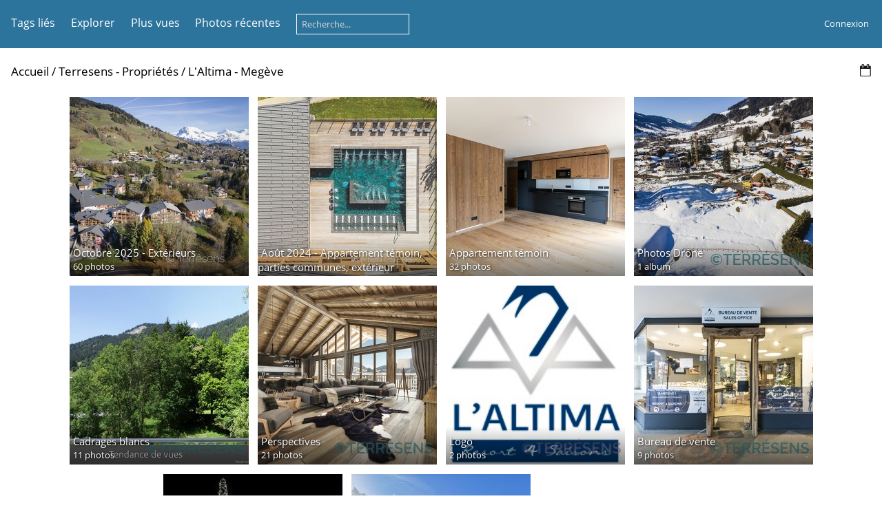

--- FILE ---
content_type: text/html; charset=utf-8
request_url: https://phototheque.terresens.fr/index.php?/category/178
body_size: 3121
content:
<!DOCTYPE html>
<html lang=fr dir=ltr>
<head>
<title>Terresens - Propriétés / L'Altima - Megève</title>
<link rel="shortcut icon" type="image/x-icon" href="themes/default/icon/favicon.ico">
<link rel="stylesheet" type="text/css" href="themes/modus/css/open-sans/open-sans.css"> 
<link rel="stylesheet" type="text/css" href="_data/combined/qsdklf.css"><link rel=canonical href="index.php?/category/178">
<meta name=viewport content="width=device-width,initial-scale=1">

<meta name="robots" content="follow">

</head>

<body id=theCategoryPage>





<aside id=menubar>
		<dl id=mbTags>

<dt><a>Tags liés</a></dt>
<dd>
	<div id=menuTagCloud>
		<a class="tagLevel" href="index.php?/tags/20-montagne" title="Voir les photos liées uniquement à ce tag">MONTAGNE</a>
<a class="tagLevel" href="index.php?/tags/19-appartement" title="Voir les photos liées uniquement à ce tag">APPARTEMENT</a>
<a class="tagLevel" href="index.php?/tags/73-residence" title="Voir les photos liées uniquement à ce tag">RESIDENCE</a>
<a class="tagLevel" href="index.php?/tags/40-hiver" title="Voir les photos liées uniquement à ce tag">HIVER</a>
<a class="tagLevel" href="index.php?/tags/4-hotels_et_residences" title="Voir les photos liées uniquement à ce tag">HÔTELS ET RÉSIDENCES </a>
<a class="tagLevel" href="index.php?/tags/32-exterieur" title="Voir les photos liées uniquement à ce tag">EXTERIEUR</a>
<a class="tagLevel" href="index.php?/tags/13-photo" title="Voir les photos liées uniquement à ce tag">PHOTO</a>
<a class="tagLevel" href="index.php?/tags/49-plagne_montalbert" title="Voir les photos liées uniquement à ce tag">PLAGNE MONTALBERT</a>
<a class="tagLevel" href="index.php?/tags/61-serre_chevalier" title="Voir les photos liées uniquement à ce tag">SERRE CHEVALIER</a>
<a class="tagLevel" href="index.php?/tags/60-cristal_lodge" title="Voir les photos liées uniquement à ce tag">CRISTAL LODGE</a>
<a class="tagLevel" href="index.php?/tags/48-le_snoroc" title="Voir les photos liées uniquement à ce tag">LE SNOROC</a>
<a class="tagLevel" href="index.php?/tags/72-vues" title="Voir les photos liées uniquement à ce tag">VUES</a>
<a class="tagLevel" href="index.php?/tags/47-chapelle_d_abondance" title="Voir les photos liées uniquement à ce tag">CHAPELLE D'ABONDANCE</a>
<a class="tagLevel" href="index.php?/tags/68-drone" title="Voir les photos liées uniquement à ce tag">DRONE</a>
<a class="tagLevel" href="index.php?/tags/25-combloux" title="Voir les photos liées uniquement à ce tag">COMBLOUX</a>
<a class="tagLevel" href="index.php?/tags/35-vaujany" title="Voir les photos liées uniquement à ce tag">VAUJANY</a>
<a class="tagLevel" href="index.php?/tags/31-sejour" title="Voir les photos liées uniquement à ce tag">SEJOUR</a>
<a class="tagLevel" href="index.php?/tags/59-les_edelweiss" title="Voir les photos liées uniquement à ce tag">LES EDELWEISS</a>
<a class="tagLevel" href="index.php?/tags/29-terrasse" title="Voir les photos liées uniquement à ce tag">TERRASSE</a>
<a class="tagLevel" href="index.php?/tags/56-ete" title="Voir les photos liées uniquement à ce tag">ETE</a>
	</div>
</dd>

	</dl>
		<dl id=mbSpecials>

<dt><a>Explorer</a></dt>
<dd>
	<ul><li><a href="index.php?/most_visited" title="afficher les photos les plus vues">Plus vues</a></li><li><a href="index.php?/recent_pics" title="afficher les photos les plus récentes">Photos récentes</a></li><li><a href="index.php?/recent_cats" title="afficher les albums récemment mis à jour ou créés">Albums récents</a></li><li><a href="random.php" title="afficher un ensemble de photos prises au hasard" rel="nofollow">Photos au hasard</a></li><li><a href="index.php?/created-monthly-calendar" title="affichage année par année, mois par mois, jour par jour" rel="nofollow">Calendrier</a></li><hr><li><a href="tags.php" title="Voir les tags disponibles">Tags</a> (59)</li><li><a href="search.php" title="recherche" rel="search">Recherche</a></li><li><a href="about.php" title="À propos de Piwigo">À propos</a></li><li><a href="notification.php" title="flux RSS" rel="nofollow">Notifications RSS</a></li></ul>
</dd>

	</dl>
	
<dl id="mbMostVisited"><dt><a href="index.php?/most_visited" title="afficher les photos les plus vues">Plus vues</a></dt></dl>
<dl><dt><a href="index.php?/recent_pics" title="afficher les photos les plus récentes">Photos récentes</a></dt></dl>
<dl style="float:none">
	<form style="margin:0;display:inline" action="qsearch.php" method=get id=quicksearch onsubmit="return this.q.value!='';">
		<input type="text" name=q id=qsearchInput placeholder="Recherche..." >
	</form>
</dl>
<dl style="float:right;margin-top:3px">
	<dt style="font-size:100%;font-weight:normal;padding-left:15px"><a href="identification.php" rel=nofollow>Connexion</a></dt>
	<dd style="right:0">
		<ul>
		<li><a href="identification.php" rel="nofollow">Connexion</a></li>
		<li><a href="register.php" title="Créer un nouveau compte" rel="nofollow">S'enregistrer</a></li>
		<li><a href="password.php" title="Mot de passe oublié ?" rel="nofollow">Mot de passe oublié ?</a></li>
		</ul>
<form method=post action="identification.php" id=quickconnect> <fieldset> <legend>Connexion rapide</legend> <p> <label for=userX>Nom d'utilisateur</label><br> <input type=text name=username id=userX value="" style="width:99%"> </p> <p><label for=passX>Mot de passe</label><br> <input type=password name=password id=passX style="width:99%"> </p><p><label>Connexion auto&nbsp;<input type=checkbox name=remember_me value=1> </label></p><p> <input type=hidden name=redirect value="%2Findex.php%3F%2Fcategory%2F178"> <input type=submit name=login value="Valider"> </p> </fieldset> </form>
	</dd>
</dl>

</aside>
<a id="menuSwitcher" class="pwg-button" title="Menu"><span class="pwg-icon pwg-icon-menu"></span></a>





<div id="content" class="content contentWithMenu">
<div class="titrePage">
	<a id=albumActionsSwitcher class=pwg-button><span class="pwg-icon pwg-icon-ellipsis"></span></a><ul class="categoryActions">

		<li><a href="index.php?/category/178/created-monthly-list" title="afficher un calendrier par date de création" class="pwg-state-default pwg-button" rel="nofollow"> <span class="pwg-icon pwg-icon-camera-calendar"></span><span class="pwg-button-text">Calendrier</span> </a></li>
	</ul>

<h2><a href="/">Accueil</a> / <a href="index.php?/category/67">Terresens - Propriétés</a> / <a href="index.php?/category/178">L'Altima - Megève</a> </h2>



</div>








<ul class="albThumbs" id="rv-at">
<li><a href="index.php?/category/815"> <img class=albImg src="_data/i/upload/2025/11/06/20251106143658-f1b63d97-cu_e260.jpg" alt="Octobre 2025 - Extérieurs"> <div class=albLegend> <h4>Octobre 2025 - Extérieurs</h4><div>60 photos</div> </div> </a></li>
<li><a href="index.php?/category/628"> <img class=albImg src="_data/i/upload/2024/08/09/20240809122436-1f5c9192-cu_e260.jpg" alt="Août 2024 - Appartement témoin, parties communes, extérieur"> <div class=albLegend> <h4>Août 2024 - Appartement témoin, parties communes, extérieur</h4><div>308 photos</div> </div> </a></li>
<li><a href="index.php?/category/563"> <img class=albImg src="_data/i/upload/2023/09/21/20230921115308-623781f1-cu_e260.jpg" alt="Appartement témoin "> <div class=albLegend> <h4>Appartement témoin </h4><div>32 photos</div> </div> </a></li>
<li><a href="index.php?/category/364"> <img class=albImg src="_data/i/upload/2021/03/11/20210311165210-d0c10b41-cu_e260.jpg" alt="Photos Drône"> <div class=albLegend> <h4>Photos Drône</h4><div><span title="13 photos dans 1 sous-album">1 album</span></div> </div> </a></li>
<li><a href="index.php?/category/360"> <img class=albImg src="_data/i/upload/2021/05/12/20210512110852-5345ca07-cu_e260.jpg" alt="Cadrages blancs"> <div class=albLegend> <h4>Cadrages blancs</h4><div>11 photos</div> </div> </a></li>
<li><a href="index.php?/category/210"> <img class=albImg src="_data/i/upload/2020/09/07/20200907142957-0113cbb2-cu_e260.jpg" alt="Perspectives"> <div class=albLegend> <h4>Perspectives</h4><div>21 photos</div> </div> </a></li>
<li><a href="index.php?/category/209"> <img class=albImg src="_data/i/upload/2020/09/07/20200907143035-0865caaa-cu_e260.jpg" alt="Logo"> <div class=albLegend> <h4>Logo</h4><div>2 photos</div> </div> </a></li>
<li><a href="index.php?/category/216"> <img class=albImg src="_data/i/upload/2020/09/14/20200914142319-e0671e6b-cu_e260.jpg" alt="Bureau de vente"> <div class=albLegend> <h4>Bureau de vente</h4><div>9 photos</div> </div> </a></li>
<li><a href="index.php?/category/215"> <img class=albImg src="_data/i/upload/2020/09/14/20200914140912-ab605cac-cu_e260.jpg" alt="Maquette"> <div class=albLegend> <h4>Maquette</h4><div>41 photos</div> </div> </a></li>
<li><a href="index.php?/category/301"> <img class=albImg src="_data/i/upload/2024/03/04/20240304103301-040eefe5-cu_e260.jpg" alt="Chantier"> <div class=albLegend> <h4>Chantier</h4><div><span title="645 photos dans 15 sous-albums">15 albums</span></div> </div> </a></li>
<li><a href="index.php?/category/370"> <img class=albImg style=left:37.692307692308%;top:98px src="plugins/piwigo-videojs/mimetypes/mp4.png" alt="Vidéos"> <div class=albLegend> <h4>Vidéos</h4><div>3 photos</div> </div> </a></li>
</ul>



</div>
<div id="copyright">

	<a href="https://fr.piwigo.org">Piwigo</a>
	
<script type="text/javascript" src="themes/default/js/jquery.min.js?v2.10.2"></script>
<script type="text/javascript">//<![CDATA[

var h = jQuery("#theHeader div.banner").css("height");
		var d = jQuery("#menuSwitcher").css("padding-top");

		jQuery(document).ready(function(){
			if( jQuery('#theHeader div.banner').is(':visible') && jQuery("body").css("display") == "flex"){
				jQuery("#menuSwitcher").css("padding-top",parseInt(h)+parseInt(d));
			};
		});
try{document.cookie="caps="+(window.devicePixelRatio?window.devicePixelRatio:1)+"x"+document.documentElement.clientWidth+"x"+document.documentElement.clientHeight+";path=/"}catch(er){document.cookie="caps=1x1x1x"+err.message;}
//]]></script>
<script type="text/javascript">
(function() {
var s,after = document.getElementsByTagName('script')[document.getElementsByTagName('script').length-1];
s=document.createElement('script'); s.type='text/javascript'; s.async=true; s.src='_data/combined/k4vipy.js';
after = after.parentNode.insertBefore(s, after);
})();
</script>
</div>
</body>
</html>